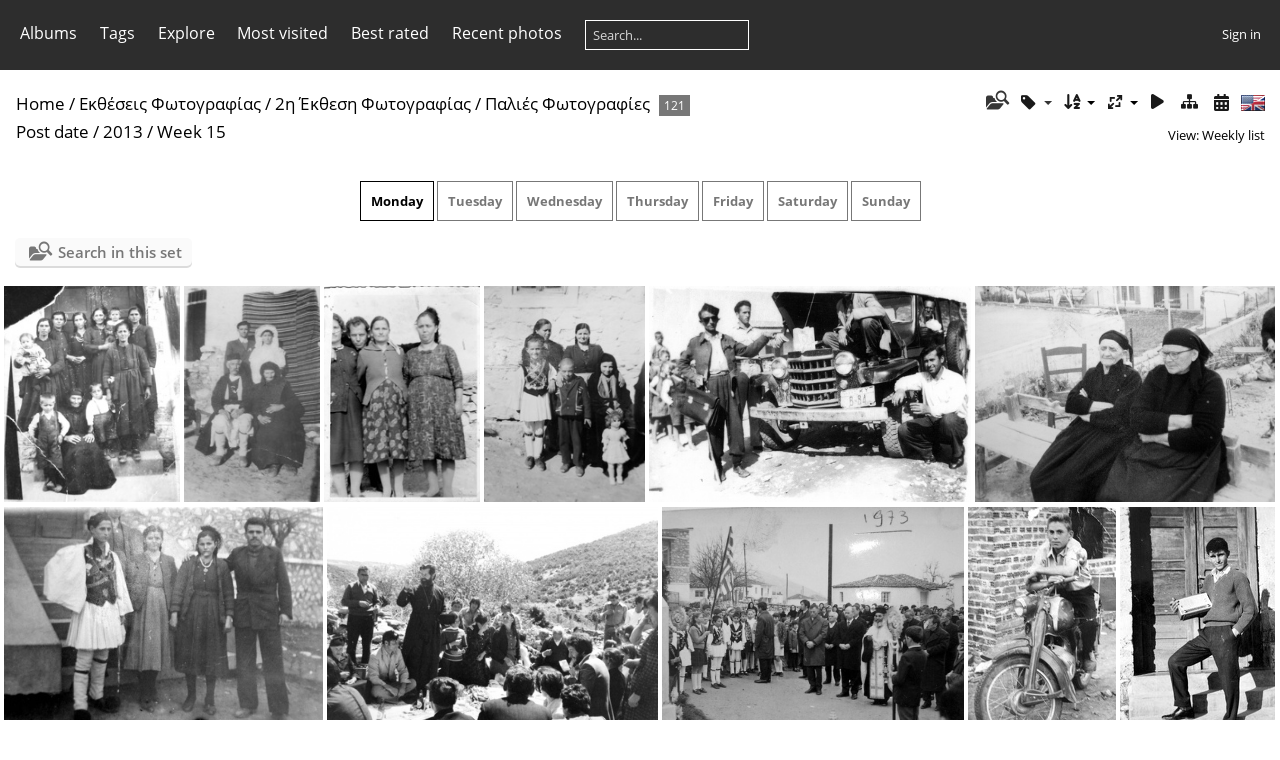

--- FILE ---
content_type: text/html; charset=utf-8
request_url: https://gallery.sarantaporo.gr/index.php?/category/7/posted-weekly-list-2013-15/start-60
body_size: 7042
content:
<!DOCTYPE html>
<html lang=en dir=ltr>
<head>
<title>Εκθέσεις Φωτογραφίας / 2η Έκθεση Φωτογραφίας / Παλιές Φωτογραφίες</title>
<link rel="shortcut icon" type="image/x-icon" href="themes/default/icon/favicon.ico">
<link rel="stylesheet" type="text/css" href="themes/modus/css/open-sans/open-sans.css"> <link rel="stylesheet" type="text/css" href="_data/combined/1unr4bp.css">   <link rel=canonical href="index.php?/category/7/posted-weekly-list-2013-15/start-60">
<meta name=viewport content="width=device-width,initial-scale=1">
<meta name="robots" content="noindex,nofollow">

<meta name="generator" content="Piwigo (aka PWG), see piwigo.org">



<style type="text/css">
#thumbnails{text-align:justify;overflow:hidden;margin-left:1px;margin-right:5px}
#thumbnails>li{float:left;overflow:hidden;position:relative;margin-bottom:5px;margin-left:4px}#thumbnails>li>a{position:absolute;border:0}</style>
</head>

<body id=theCategoryPage class="section-categories category-7 " data-infos='{"section":"categories","category_id":"7"}'>





<aside id=menubar>
		<dl id=mbCategories>
<dt>
	<a href="/?filter=start-recent-7" class="pwg-state-default pwg-button menubarFilter" title="display only recently posted photos" rel="nofollow"><span class="pwg-icon pwg-icon-filter"> </span></a>
	<a href="index.php?/categories">Albums</a>
</dt>
<dd>
  <ul>
    <li >
      <a href="index.php?/category/12"  title="2031 photos in 73 sub-albums">Ασύρματα Δίκτυα</a>
      <span class="menuInfoCatByChild badge" title="2031 photos in 73 sub-albums">2031</span>
    <ul>
    <li >
      <a href="index.php?/category/28"  title="805 photos in 18 sub-albums">Εγκαταστάσεις Δικτύου Κορμού</a>
      <span class="menuInfoCatByChild badge" title="805 photos in 18 sub-albums">805</span>
    <ul>
    <li >
      <a href="index.php?/category/137"  title="28 photos in this album">Στο Λιβάδι</a>
      <span class="menuInfoCat badge" title="28 photos in this album">28</span>
      </li>
    
    <li >
      <a href="index.php?/category/35"  title="21 photos in this album">Στη Δολίχη</a>
      <span class="menuInfoCat badge" title="21 photos in this album">21</span>
      </li>
    
    <li >
      <a href="index.php?/category/83"  title="6 photos in this album">Στην Ελασσόνα</a>
      <span class="menuInfoCat badge" title="6 photos in this album">6</span>
      </li>
    
    <li >
      <a href="index.php?/category/81"  title="7 photos in this album">Στo Κ.Ε.Ο.Α.Χ.</a>
      <span class="menuInfoCat badge" title="7 photos in this album">7</span>
      </li>
    
    <li >
      <a href="index.php?/category/36"  title="31 photos in this album">Στην Κοκκινόγη</a>
      <span class="menuInfoCat badge" title="31 photos in this album">31</span>
      </li>
    
    <li >
      <a href="index.php?/category/89"  title="14 photos in this album">Στoν Κοκκινοπηλό</a>
      <span class="menuInfoCat badge" title="14 photos in this album">14</span>
      </li>
    
    <li >
      <a href="index.php?/category/41"  title="44 photos in this album">Στον Λόφο</a>
      <span class="menuInfoCat badge" title="44 photos in this album">44</span>
      </li>
    
    <li >
      <a href="index.php?/category/78"  title="162 photos in this album">Στην Μελούνα</a>
      <span class="menuInfoCat badge" title="162 photos in this album">162</span>
      </li>
    
    <li >
      <a href="index.php?/category/37"  title="21 photos in this album">Στην Μηλέα</a>
      <span class="menuInfoCat badge" title="21 photos in this album">21</span>
      </li>
    
    <li >
      <a href="index.php?/category/40"  title="64 photos in this album">Στο Μικρό Ελευθεροχώρι</a>
      <span class="menuInfoCat badge" title="64 photos in this album">64</span>
      </li>
    
    <li >
      <a href="index.php?/category/39"  title="24 photos in this album">Στο Πύθιο</a>
      <span class="menuInfoCat badge" title="24 photos in this album">24</span>
      </li>
    
    <li >
      <a href="index.php?/category/32"  title="136 photos in this album">Στο Σαραντάπορο</a>
      <span class="menuInfoCat badge" title="136 photos in this album">136</span>
      </li>
    
    <li >
      <a href="index.php?/category/82"  title="116 photos in this album">Στο ΤΕΙ Θεσσαλίας</a>
      <span class="menuInfoCat badge" title="116 photos in this album">116</span>
      </li>
    
    <li >
      <a href="index.php?/category/79"  title="25 photos in this album">Στην Τσαπουρνιά</a>
      <span class="menuInfoCat badge" title="25 photos in this album">25</span>
      </li>
    
    <li >
      <a href="index.php?/category/38"  title="19 photos in this album">Στην Φαρμάκη</a>
      <span class="menuInfoCat badge" title="19 photos in this album">19</span>
      </li>
    
    <li >
      <a href="index.php?/category/80"  title="27 photos in this album">Στo Φλάμπουρο</a>
      <span class="menuInfoCat badge" title="27 photos in this album">27</span>
      </li>
    
    <li >
      <a href="index.php?/category/109"  title="15 photos in this album">Στη Φάρμα Τσανούσα</a>
      <span class="menuInfoCat badge" title="15 photos in this album">15</span>
      </li>
    
    <li >
      <a href="index.php?/category/29"  title="45 photos in this album">Παραλαβή Εξοπλισμού Confine Project</a>
      <span class="menuInfoCat badge" title="45 photos in this album">45</span>
      </li>
    </ul></li>
    <li >
      <a href="index.php?/category/45"  title="312 photos in 15 sub-albums">Εγκατάστασεις Δικτύου Πρόσβασης</a>
      <span class="menuInfoCatByChild badge" title="312 photos in 15 sub-albums">312</span>
    <ul>
    <li >
      <a href="index.php?/category/121"  title="232 photos in 9 sub-albums">Παλιό Δίκτυο Πρόσβασης</a>
      <span class="menuInfoCatByChild badge" title="232 photos in 9 sub-albums">232</span>
    <ul>
    <li >
      <a href="index.php?/category/49"  title="3 photos in this album">Στην Γεράνεια</a>
      <span class="menuInfoCat badge" title="3 photos in this album">3</span>
      </li>
    
    <li >
      <a href="index.php?/category/14"  title="37 photos in this album">Στο Φλάμπουρο</a>
      <span class="menuInfoCat badge" title="37 photos in this album">37</span>
      </li>
    
    <li >
      <a href="index.php?/category/50"  title="11 photos in this album">Στην Φαρμάκη</a>
      <span class="menuInfoCat badge" title="11 photos in this album">11</span>
      </li>
    
    <li >
      <a href="index.php?/category/56"  title="131 photos in this album">Στο Σαραντάπορο</a>
      <span class="menuInfoCat badge" title="131 photos in this album">131</span>
      </li>
    
    <li >
      <a href="index.php?/category/46"  title="4 photos in this album">Στο Μικρό Ελευθεροχώρι</a>
      <span class="menuInfoCat badge" title="4 photos in this album">4</span>
      </li>
    
    <li >
      <a href="index.php?/category/47"  title="7 photos in this album">Στο Λυκούδι</a>
      <span class="menuInfoCat badge" title="7 photos in this album">7</span>
      </li>
    
    <li >
      <a href="index.php?/category/15"  title="14 photos in this album">Στον Λόφο</a>
      <span class="menuInfoCat badge" title="14 photos in this album">14</span>
      </li>
    
    <li >
      <a href="index.php?/category/51"  title="16 photos in this album">Στον Κοκκινοπηλό</a>
      <span class="menuInfoCat badge" title="16 photos in this album">16</span>
      </li>
    
    <li >
      <a href="index.php?/category/13"  title="9 photos in this album">Στην Κοκκινόγη</a>
      <span class="menuInfoCat badge" title="9 photos in this album">9</span>
      </li>
    </ul></li>
    <li >
      <a href="index.php?/category/120"  title="8 photos in this album / 72 photos in 4 sub-albums">Νέο Δίκτυο Πρόσβασης</a>
      <span class="menuInfoCat badge" title="8 photos in this album / 72 photos in 4 sub-albums">80</span>
    <ul>
    <li >
      <a href="index.php?/category/139"  title="33 photos in this album">Δολίχη</a>
      <span class="menuInfoCat badge" title="33 photos in this album">33</span>
      </li>
    
    <li >
      <a href="index.php?/category/122"  title="20 photos in this album">Στον Κοκκινοπηλό</a>
      <span class="menuInfoCat badge" title="20 photos in this album">20</span>
      </li>
    
    <li >
      <a href="index.php?/category/123"  title="17 photos in this album">Στον Λόφο</a>
      <span class="menuInfoCat badge" title="17 photos in this album">17</span>
      </li>
    
    <li >
      <a href="index.php?/category/124"  title="2 photos in this album">Στο Φλάμπουρο</a>
      <span class="menuInfoCat badge" title="2 photos in this album">2</span>
      </li>
    </ul></li></ul></li>
    <li >
      <a href="index.php?/category/129"  title="704 photos in 23 sub-albums">Εκδηλώσεις</a>
      <span class="menuInfoCatByChild badge" title="704 photos in 23 sub-albums">704</span>
    <ul>
    <li >
      <a href="index.php?/category/140"  title="199 photos in this album">Connecting the Unconnected: Europe & Beyond June 2023</a>
      <span class="menuInfoCat badge" title="199 photos in this album">199</span>
      </li>
    
    <li >
      <a href="index.php?/category/136"  title="7 photos in this album">Παρουσίαση στο Λιβάδι Αύγουστος 2020</a>
      <span class="menuInfoCat badge" title="7 photos in this album">7</span>
      </li>
    
    <li >
      <a href="index.php?/category/134"  title="21 photos in this album">Κοπή πίτας Φεβρουάριος 2020</a>
      <span class="menuInfoCat badge" title="21 photos in this album">21</span>
      </li>
    
    <li >
      <a href="index.php?/category/133"  title="96 photos in this album">European Broadband Awards 2019</a>
      <span class="menuInfoCat badge" title="96 photos in this album">96</span>
      </li>
    
    <li >
      <a href="index.php?/category/131"  title="26 photos in this album">EU CN Summit Tbilisi - 2019</a>
      <span class="menuInfoCat badge" title="26 photos in this album">26</span>
      </li>
    
    <li >
      <a href="index.php?/category/130"  title="40 photos in this album">Κοπής πίτας Φεβ 2019</a>
      <span class="menuInfoCat badge" title="40 photos in this album">40</span>
      </li>
    
    <li >
      <a href="index.php?/category/125"  title="22 photos in this album">IGF Paris - 2018</a>
      <span class="menuInfoCat badge" title="22 photos in this album">22</span>
      </li>
    
    <li >
      <a href="index.php?/category/117"  title="4 photos in this album">IETF 101 London - Μάρτιος 2018</a>
      <span class="menuInfoCat badge" title="4 photos in this album">4</span>
      </li>
    
    <li >
      <a href="index.php?/category/116"  title="12 photos in this album">Διημερίδα στο Σαραντάπορο - Ιούλιος 2017</a>
      <span class="menuInfoCat badge" title="12 photos in this album">12</span>
      </li>
    
    <li >
      <a href="index.php?/category/113"  title="13 photos in this album">Εκπαίδευση κομβούχων Μάρτιος 2017</a>
      <span class="menuInfoCat badge" title="13 photos in this album">13</span>
      </li>
    
    <li >
      <a href="index.php?/category/108"  title="39 photos in this album">Διημερίδα Μηλέας Νοέμβριος 2016</a>
      <span class="menuInfoCat badge" title="39 photos in this album">39</span>
      </li>
    
    <li >
      <a href="index.php?/category/106"  title="1 photo in this album / 25 photos in 2 sub-albums">Προβολές Ντοκιμαντέρ 2016</a>
      <span class="menuInfoCat badge" title="1 photo in this album / 25 photos in 2 sub-albums">26</span>
    <ul>
    <li >
      <a href="index.php?/category/103"  title="14 photos in this album">Στο Σαραντάπορο</a>
      <span class="menuInfoCat badge" title="14 photos in this album">14</span>
      </li>
    
    <li >
      <a href="index.php?/category/105"  title="11 photos in this album">Στο Impact Hub</a>
      <span class="menuInfoCat badge" title="11 photos in this album">11</span>
      </li>
    </ul></li>
    <li >
      <a href="index.php?/category/102"  title="30 photos in this album">Transmediale 2016</a>
      <span class="menuInfoCat badge" title="30 photos in this album">30</span>
      </li>
    
    <li >
      <a href="index.php?/category/101"  title="62 photos in this album">Symposium "MAZI at Sarantaporo" 15-17 January 2016 </a>
      <span class="menuInfoCat badge" title="62 photos in this album">62</span>
      </li>
    
    <li >
      <a href="index.php?/category/97"  title="10 photos in this album">Battle of mesh v8 - 2015</a>
      <span class="menuInfoCat badge" title="10 photos in this album">10</span>
      </li>
    
    <li >
      <a href="index.php?/category/92"  title="5 photos in this album">Connected Communities Workshop</a>
      <span class="menuInfoCat badge" title="5 photos in this album">5</span>
      </li>
    
    <li >
      <a href="index.php?/category/98"  title="29 photos in this album">ECF Ideas on wheels Marseille - 2014</a>
      <span class="menuInfoCat badge" title="29 photos in this album">29</span>
      </li>
    
    <li >
      <a href="index.php?/category/4"  title="50 photos in this album">Sarantaporo.gr Site Launch</a>
      <span class="menuInfoCat badge" title="50 photos in this album">50</span>
      </li>
    
    <li >
      <a href="index.php?/category/61"  title="4 photos in this album">Ashoka Changemakers Day</a>
      <span class="menuInfoCat badge" title="4 photos in this album">4</span>
      </li>
    
    <li >
      <a href="index.php?/category/114"  title="4 photos in this album">Internet Governance Forum 2017</a>
      <span class="menuInfoCat badge" title="4 photos in this album">4</span>
      </li>
    
    <li >
      <a href="index.php?/category/115"  title="5 photos in this album">Συνάντηση κομβούχων Δεκέμβριος 2017</a>
      <span class="menuInfoCat badge" title="5 photos in this album">5</span>
      </li>
    </ul></li>
    <li >
      <a href="index.php?/category/126"  title="85 photos in 2 sub-albums">FundAction Project - Tzoumerka CN</a>
      <span class="menuInfoCatByChild badge" title="85 photos in 2 sub-albums">85</span>
    <ul>
    <li >
      <a href="index.php?/category/128"  title="6 photos in this album">June 2018</a>
      <span class="menuInfoCat badge" title="6 photos in this album">6</span>
      </li>
    
    <li >
      <a href="index.php?/category/127"  title="79 photos in this album">August 2018</a>
      <span class="menuInfoCat badge" title="79 photos in this album">79</span>
      </li>
    </ul></li>
    <li >
      <a href="index.php?/category/112"  title="11 photos in 1 sub-album">Εφαρμογές</a>
      <span class="menuInfoCatByChild badge" title="11 photos in 1 sub-album">11</span>
    <ul>
    <li >
      <a href="index.php?/category/111"  title="11 photos in this album">Μετεωρολογικός Σταθμός</a>
      <span class="menuInfoCat badge" title="11 photos in this album">11</span>
      </li>
    </ul></li>
    <li >
      <a href="index.php?/category/110"  title="49 photos in 5 sub-albums">Info Points</a>
      <span class="menuInfoCatByChild badge" title="49 photos in 5 sub-albums">49</span>
    <ul>
    <li >
      <a href="index.php?/category/30"  title="1 photo in this album">Στη Δολίχη</a>
      <span class="menuInfoCat badge" title="1 photo in this album">1</span>
      </li>
    
    <li >
      <a href="index.php?/category/96"  title="2 photos in this album">Στο Λιβάδι</a>
      <span class="menuInfoCat badge" title="2 photos in this album">2</span>
      </li>
    
    <li >
      <a href="index.php?/category/31"  title="13 photos in this album">Στο Λόφο</a>
      <span class="menuInfoCat badge" title="13 photos in this album">13</span>
      </li>
    
    <li >
      <a href="index.php?/category/88"  title="10 photos in this album">Στην Ολυμπιάδα</a>
      <span class="menuInfoCat badge" title="10 photos in this album">10</span>
      </li>
    
    <li >
      <a href="index.php?/category/5"  title="23 photos in this album">Στο Σαραντάπορο</a>
      <span class="menuInfoCat badge" title="23 photos in this album">23</span>
      </li>
    </ul></li>
    <li >
      <a href="index.php?/category/34"  title="20 photos in this album">Διάφορες</a>
      <span class="menuInfoCat badge" title="20 photos in this album">20</span>
      </li>
    
    <li >
      <a href="index.php?/category/91"  title="1 photo in this album / 44 photos in 1 sub-album">Fiber Optics</a>
      <span class="menuInfoCat badge" title="1 photo in this album / 44 photos in 1 sub-album">45</span>
    <ul>
    <li >
      <a href="index.php?/category/90"  title="44 photos in this album">Fiber Optics Cyta</a>
      <span class="menuInfoCat badge" title="44 photos in this album">44</span>
      </li>
    </ul></li></ul></li>
    <li >
      <a href="index.php?/category/43"  title="410 photos in 8 sub-albums">Εκθέσεις Φωτογραφίας</a>
      <span class="menuInfoCatByChild badge" title="410 photos in 8 sub-albums">410</span>
    <ul>
    <li >
      <a href="index.php?/category/3"  title="141 photos in 3 sub-albums">1η Έκθεση Φωτογραφίας</a>
      <span class="menuInfoCatByChild badge" title="141 photos in 3 sub-albums">141</span>
    <ul>
    <li >
      <a href="index.php?/category/18"  title="39 photos in this album">Παλιές Φωτογραφίες</a>
      <span class="menuInfoCat badge" title="39 photos in this album">39</span>
      </li>
    
    <li >
      <a href="index.php?/category/17"  title="72 photos in this album">Διαγωνισμός Φωτογραφίας</a>
      <span class="menuInfoCat badge" title="72 photos in this album">72</span>
      </li>
    
    <li >
      <a href="index.php?/category/20"  title="30 photos in this album">Διάφορες</a>
      <span class="menuInfoCat badge" title="30 photos in this album">30</span>
      </li>
    </ul></li>
    <li >
      <a href="index.php?/category/6" rel="up" title="206 photos in 2 sub-albums">2η Έκθεση Φωτογραφίας</a>
      <span class="menuInfoCatByChild badge" title="206 photos in 2 sub-albums">206</span>
    <ul>
    <li class="selected">
      <a href="index.php?/category/7"  title="121 photos in this album">Παλιές Φωτογραφίες</a>
      <span class="menuInfoCat badge" title="121 photos in this album">121</span>
      </li>
    
    <li >
      <a href="index.php?/category/8"  title="85 photos in this album">Διαγωνισμός Φωτογραφίας</a>
      <span class="menuInfoCat badge" title="85 photos in this album">85</span>
      </li>
    </ul></li>
    <li >
      <a href="index.php?/category/104"  title="63 photos in this album">Έκθεση Φωτογραφίας στο Athens Wireless Summit 2015</a>
      <span class="menuInfoCat badge" title="63 photos in this album">63</span>
      </li>
    </ul></li>
    <li >
      <a href="index.php?/category/21"  title="18 photos in this album / 4 photos in 1 sub-album">Αξιοθέατα</a>
      <span class="menuInfoCat badge" title="18 photos in this album / 4 photos in 1 sub-album">22</span>
    <ul>
    <li >
      <a href="index.php?/category/77"  title="4 photos in this album">Βρύσες</a>
      <span class="menuInfoCat badge" title="4 photos in this album">4</span>
      </li>
    </ul></li>
    <li >
      <a href="index.php?/category/44"  title="19 photos in this album">Τοπία - Τοποθεσίες</a>
      <span class="menuInfoCat badge" title="19 photos in this album">19</span>
      </li>
    
    <li >
      <a href="index.php?/category/66"  title="1195 photos in 14 sub-albums">Πολιτιστικές Εκδηλώσεις</a>
      <span class="menuInfoCatByChild badge" title="1195 photos in 14 sub-albums">1195</span>
    <ul>
    <li >
      <a href="index.php?/category/95"  title="9 photos in this album">Συναυλία Θ. Παπακωνσταντίνου 2015</a>
      <span class="menuInfoCat badge" title="9 photos in this album">9</span>
      </li>
    
    <li >
      <a href="index.php?/category/87"  title="9 photos in this album">Απόκριες 2015</a>
      <span class="menuInfoCat badge" title="9 photos in this album">9</span>
      </li>
    
    <li >
      <a href="index.php?/category/86"  title="4 photos in this album">Mountain party 2014</a>
      <span class="menuInfoCat badge" title="4 photos in this album">4</span>
      </li>
    
    <li >
      <a href="index.php?/category/64"  title="8 photos in this album">Φεγγαρόστρατα 2014</a>
      <span class="menuInfoCat badge" title="8 photos in this album">8</span>
      </li>
    
    <li >
      <a href="index.php?/category/27"  title="20 photos in this album">Πρωτοχρονια 2014</a>
      <span class="menuInfoCat badge" title="20 photos in this album">20</span>
      </li>
    
    <li >
      <a href="index.php?/category/74"  title="264 photos in this album">Καλοκαίρι 2013</a>
      <span class="menuInfoCat badge" title="264 photos in this album">264</span>
      </li>
    
    <li >
      <a href="index.php?/category/71"  title="524 photos in this album">Πάσχα 2013</a>
      <span class="menuInfoCat badge" title="524 photos in this album">524</span>
      </li>
    
    <li >
      <a href="index.php?/category/70"  title="70 photos in this album">Αποκριές 2013</a>
      <span class="menuInfoCat badge" title="70 photos in this album">70</span>
      </li>
    
    <li >
      <a href="index.php?/category/67"  title="30 photos in this album">Αιμοδοσία</a>
      <span class="menuInfoCat badge" title="30 photos in this album">30</span>
      </li>
    
    <li >
      <a href="index.php?/category/19"  title="36 photos in this album">Τουρνουά Ποδοσφαίρου Καλοκαίρι 2010</a>
      <span class="menuInfoCat badge" title="36 photos in this album">36</span>
      </li>
    
    <li >
      <a href="index.php?/category/9"  title="205 photos in 2 sub-albums">Μάχη Σαρανταπόρου 100 χρόνια μετά</a>
      <span class="menuInfoCatByChild badge" title="205 photos in 2 sub-albums">205</span>
    <ul>
    <li >
      <a href="index.php?/category/10"  title="33 photos in this album">Ημερίδα</a>
      <span class="menuInfoCat badge" title="33 photos in this album">33</span>
      </li>
    
    <li >
      <a href="index.php?/category/2"  title="172 photos in this album">Αγώνας δρόμου</a>
      <span class="menuInfoCat badge" title="172 photos in this album">172</span>
      </li>
    </ul></li>
    <li >
      <a href="index.php?/category/1"  title="16 photos in this album">Σεμινάριο Παροχής Ά Βοηθειών</a>
      <span class="menuInfoCat badge" title="16 photos in this album">16</span>
      </li>
    </ul></li>
    <li >
      <a href="index.php?/category/33"  title="398 photos in 4 sub-albums">Σαρανταπορείες</a>
      <span class="menuInfoCatByChild badge" title="398 photos in 4 sub-albums">398</span>
    <ul>
    <li >
      <a href="index.php?/category/22"  title="67 photos in this album">1η Σαρανταπορεία 2011</a>
      <span class="menuInfoCat badge" title="67 photos in this album">67</span>
      </li>
    
    <li >
      <a href="index.php?/category/57"  title="47 photos in this album">2η Σαρανταπορεία 2012</a>
      <span class="menuInfoCat badge" title="47 photos in this album">47</span>
      </li>
    
    <li >
      <a href="index.php?/category/25"  title="252 photos in this album">3η Σαρανταπορεία 2013</a>
      <span class="menuInfoCat badge" title="252 photos in this album">252</span>
      </li>
    
    <li >
      <a href="index.php?/category/62"  title="32 photos in this album">4η Σαρανταπορεία 2014</a>
      <span class="menuInfoCat badge" title="32 photos in this album">32</span>
      </li>
    </ul></li>
    <li >
      <a href="index.php?/category/11"  title="42 photos in this album">Φωτογραφίες από Πολεμικό Μουσείο</a>
      <span class="menuInfoCat badge" title="42 photos in this album">42</span>
      </li>
    
    <li >
      <a href="index.php?/category/84"  title="1 photo in this album / 85 photos in 1 sub-album">Παλιές Φωτογραφίες</a>
      <span class="menuInfoCat badge" title="1 photo in this album / 85 photos in 1 sub-album">86</span>
    <ul>
    <li >
      <a href="index.php?/category/85"  title="85 photos in this album">Ημερολόγιο ΕΕΣΣ 2006</a>
      <span class="menuInfoCat badge" title="85 photos in this album">85</span>
      </li>
    </ul></li>
    <li >
      <a href="index.php?/category/99"  title="107 photos in 1 sub-album">Διάφορες</a>
      <span class="menuInfoCatByChild badge" title="107 photos in 1 sub-album">107</span>
    <ul>
    <li >
      <a href="index.php?/category/100"  title="107 photos in this album">Δεκέμβριος 2015 - Tour σε χωριά</a>
      <span class="menuInfoCat badge" title="107 photos in this album">107</span>
  </li></ul></li></ul>

	<p class="totalImages">4306 photos</p>
</dd>
	</dl>
		<dl id=mbTags>
<dt><a>Tags</a></dt>
<dd>
	<div id=menuTagCloud>
		<a class="tagLevel" href="index.php?/tags/4-παλιές_φωτογραφίες" title="display photos linked to this tag">Παλιές φωτογραφίες</a>
<a class="tagLevel" href="index.php?/tags/7-aws2015" title="display photos linked to this tag">aws2015</a>
<a class="tagLevel" href="index.php?/tags/5-εεσσ" title="display photos linked to this tag">ΕΕΣΣ</a>
<a class="tagLevel" href="index.php?/tags/6-ημερολόγιο_2006" title="display photos linked to this tag">Ημερολόγιο 2006</a>
<a class="tagLevel" href="index.php?/tags/10-ράπτης_μάκης" title="display photos linked to this tag">Ράπτης Μάκης</a>
<a class="tagLevel" href="index.php?/tags/9-βαΐτσης_αχιλλέας" title="display photos linked to this tag">Βαΐτσης Αχιλλέας</a>
<a class="tagLevel" href="index.php?/tags/14-eba2019" title="display photos linked to this tag">EBA2019</a>
<a class="tagLevel" href="index.php?/tags/1-βρύσες" title="display photos linked to this tag">Βρύσες</a>
<a class="tagLevel" href="index.php?/tags/11-κλεισιάρης_γιώργος" title="display photos linked to this tag">Κλεισιάρης Γιώργος</a>
	</div>
</dd>

	</dl>
		<dl id=mbSpecials>
<dt><a>Explore</a></dt>
<dd>
	<ul><li><a href="index.php?/most_visited" title="display most visited photos">Most visited</a></li><li><a href="index.php?/best_rated" title="display best rated photos">Best rated</a></li><li><a href="index.php?/recent_pics" title="display most recent photos">Recent photos</a></li><li><a href="index.php?/recent_cats" title="display recently updated albums">Recent albums</a></li><li><a href="random.php" title="display a set of random photos" rel="nofollow">Random photos</a></li><li><a href="index.php?/created-monthly-calendar" title="display each day with photos, month per month" rel="nofollow">Calendar</a></li><hr><li><a href="tags.php" title="display available tags">Tags</a> (9)</li><li><a href="search.php" title="search" rel="search">Search</a></li><li><a href="comments.php" title="display last user comments">Comments</a> (45)</li><li><a href="about.php" title="About Piwigo">About</a></li><li><a href="notification.php" title="RSS feed" rel="nofollow">Notification</a></li></ul>
</dd>

	</dl>
	<dl id="mbMostVisited"><dt><a href="index.php?/most_visited" title="display most visited photos">Most visited</a></dt></dl>
<dl id="mbBestRated"><dt><a href="index.php?/best_rated" title="display best rated photos">Best rated</a></dt></dl>
<dl><dt><a href="index.php?/recent_pics" title="display most recent photos">Recent photos</a></dt></dl>
<dl style="float:none">
	<form style="margin:0;display:inline" action="qsearch.php" method=get id=quicksearch onsubmit="return this.q.value!='';">
		<input type="text" name=q id=qsearchInput placeholder="Search..." >
	</form>
</dl>
<dl style="float:right;margin-top:3px">
	<dt style="font-size:100%;font-weight:normal;padding-left:15px"><a href="identification.php" rel=nofollow>Sign in</a></dt>
	<dd style="right:0">
		<ul>
		<li><a href="identification.php" rel="nofollow">Sign in</a></li>
		<li><a href="password.php" title="Forgot your password?" rel="nofollow">Forgot your password?</a></li>
		</ul>
<form method=post action="identification.php" id=quickconnect><fieldset><legend>Quick connect</legend><p><label for=userX>Username</label><br><input type=text name=username id=userX value="" style="width:99%"></p><p><label for=passX>Password</label><br><input type=password name=password id=passX style="width:99%"></p><p><label>Auto login&nbsp;<input type=checkbox name=remember_me value=1></label></p><p><input type=hidden name=redirect value="%2Findex.php%3F%2Fcategory%2F7%2Fposted-weekly-list-2013-15%2Fstart-60"><input type=submit name=login value="Submit"></p></fieldset></form>
	</dd>
</dl>

</aside>
<a id="menuSwitcher" class="pwg-button" title="Menu"><span class="pwg-icon pwg-icon-menu"></span></a>




<div id="content" class="content contentWithMenu">
<div class="titrePage calendarTitleBar">
	<a id=albumActionsSwitcher class=pwg-button><span class="pwg-icon pwg-icon-ellipsis"></span></a><ul class="categoryActions">
    <li id="cmdSearchInSet"><a href="search.php?cat_id=7" title="Search in this set" class="pwg-state-default pwg-button" rel="nofollow">
      <span class="gallery-icon-search-folder"></span><span class="pwg-button-text">Search in this set</span>
    </a></li>

    <li><a id="cmdRelatedTags" title="Related tags" class="pwg-state-default pwg-button" rel="nofollow"><span class="pwg-icon gallery-icon-tag"></span><span class="pwg-button-text">Related tags</span></a><div id="relatedTagsBox" class="switchBox"><div class="switchBoxTitle">Related tags</div><a href="index.php?/tags/4-παλιές_φωτογραφίες" title="display photos linked to this tag">Παλιές φωτογραφίες</a></div></li>

		<li><a id="sortOrderLink" title="Sort order" class="pwg-state-default pwg-button" rel="nofollow"><span class="pwg-icon pwg-icon-sort"></span><span class="pwg-button-text">Sort order</span></a><div id="sortOrderBox" class="switchBox"><div class="switchBoxTitle">Sort order</div><span style="visibility:hidden">&#x2714; </span><a href="index.php?/category/7/posted-weekly-list-2013-15/start-60&amp;image_order=0" rel="nofollow">Default</a><br><span style="visibility:hidden">&#x2714; </span><a href="index.php?/category/7/posted-weekly-list-2013-15/start-60&amp;image_order=1" rel="nofollow">Photo title, A &rarr; Z</a><br><span style="visibility:hidden">&#x2714; </span><a href="index.php?/category/7/posted-weekly-list-2013-15/start-60&amp;image_order=2" rel="nofollow">Photo title, Z &rarr; A</a><br><span style="visibility:hidden">&#x2714; </span><a href="index.php?/category/7/posted-weekly-list-2013-15/start-60&amp;image_order=3" rel="nofollow">Date created, new &rarr; old</a><br><span>&#x2714; </span>Date created, old &rarr; new<br><span style="visibility:hidden">&#x2714; </span><a href="index.php?/category/7/posted-weekly-list-2013-15/start-60&amp;image_order=5" rel="nofollow">Date posted, new &rarr; old</a><br><span style="visibility:hidden">&#x2714; </span><a href="index.php?/category/7/posted-weekly-list-2013-15/start-60&amp;image_order=6" rel="nofollow">Date posted, old &rarr; new</a><br><span style="visibility:hidden">&#x2714; </span><a href="index.php?/category/7/posted-weekly-list-2013-15/start-60&amp;image_order=7" rel="nofollow">Rating score, high &rarr; low</a><br><span style="visibility:hidden">&#x2714; </span><a href="index.php?/category/7/posted-weekly-list-2013-15/start-60&amp;image_order=8" rel="nofollow">Rating score, low &rarr; high</a><br><span style="visibility:hidden">&#x2714; </span><a href="index.php?/category/7/posted-weekly-list-2013-15/start-60&amp;image_order=9" rel="nofollow">Visits, high &rarr; low</a><br><span style="visibility:hidden">&#x2714; </span><a href="index.php?/category/7/posted-weekly-list-2013-15/start-60&amp;image_order=10" rel="nofollow">Visits, low &rarr; high</a></div></li>
		<li><a id="derivativeSwitchLink" title="Photo sizes" class="pwg-state-default pwg-button" rel="nofollow"><span class="pwg-icon pwg-icon-sizes"></span><span class="pwg-button-text">Photo sizes</span></a><div id="derivativeSwitchBox" class="switchBox"><div class="switchBoxTitle">Photo sizes</div><span style="visibility:hidden">&#x2714; </span><a href="index.php?/category/7/posted-weekly-list-2013-15/start-60&amp;display=square" rel="nofollow">Square</a><br><span style="visibility:hidden">&#x2714; </span><a href="index.php?/category/7/posted-weekly-list-2013-15/start-60&amp;display=thumb" rel="nofollow">Thumbnail</a><br><span>&#x2714; </span>XXS - tiny<br><span style="visibility:hidden">&#x2714; </span><a href="index.php?/category/7/posted-weekly-list-2013-15/start-60&amp;display=xsmall" rel="nofollow">XS - extra small</a><br><span style="visibility:hidden">&#x2714; </span><a href="index.php?/category/7/posted-weekly-list-2013-15/start-60&amp;display=small" rel="nofollow">S - small</a><br><span style="visibility:hidden">&#x2714; </span><a href="index.php?/category/7/posted-weekly-list-2013-15/start-60&amp;display=medium" rel="nofollow">M - medium</a><br><span style="visibility:hidden">&#x2714; </span><a href="index.php?/category/7/posted-weekly-list-2013-15/start-60&amp;display=large" rel="nofollow">L - large</a></div></li>

		<li id="cmdSlideshow"><a href="picture.php?/479/category/7/posted-weekly-list-2013-15&amp;slideshow=" title="slideshow" class="pwg-state-default pwg-button" rel="nofollow"><span class="pwg-icon pwg-icon-slideshow"></span><span class="pwg-button-text">slideshow</span></a></li>
		<li><a href="index.php?/category/7" title="return to normal view mode" class="pwg-state-default pwg-button"><span class="pwg-icon pwg-icon-category-view-normal"></span><span class="pwg-button-text">return to normal view mode</span></a></li>
		<li><a href="index.php?/category/7/created-weekly-list" title="display a calendar by creation date" class="pwg-state-default pwg-button" rel="nofollow"><span class="pwg-icon pwg-icon-camera-calendar"></span><span class="pwg-button-text">Calendar</span></a></li>
<li id="languageSwitch"><a id="languageSwitchLink" title="Language" class="pwg-state-default pwg-button" rel="nofollow"><span class="pwg-icon langflag-en_UK">&nbsp;</span><span class="pwg-button-text">Language</span></a><div id="languageSwitchBox" class="switchBox"><div class="switchBoxTitle">Language</div><a rel="nofollow" href="index.php?/category/7/posted-weekly-list-2013-15/start-60&amp;lang=en_UK"><span class="pwg-icon langflag-en_UK">English [UK]</span>English </a><a rel="nofollow" href="index.php?/category/7/posted-weekly-list-2013-15/start-60&amp;lang=el_GR"><span class="pwg-icon langflag-el_GR">Ελληνικά [GR]</span>Ελληνικά </a></div></li>




	</ul>

<div id="breadcrumb">
  <h2><a href="/">Home</a> / <a href="index.php?/category/43">Εκθέσεις Φωτογραφίας</a> / <a href="index.php?/category/6">2η Έκθεση Φωτογραφίας</a> / <a href="index.php?/category/7">Παλιές Φωτογραφίες</a>
    <span class="badge nb_items">121</span>  </h2>


</div>

<div class="calendarViews">View:
	<a id="calendarViewSwitchLink" href="#">
	Weekly list	</a>
	<div id="calendarViewSwitchBox" class="switchBox">
				<span style="visibility:hidden">&#x2714; </span><a href="index.php?/category/7/posted-monthly-list-2013/start-60">Monthly list</a>
<br>		<span style="visibility:hidden">&#x2714; </span><a href="index.php?/category/7/posted-monthly-calendar-2013/start-60">Monthly calendar</a>
<br>		<span>&#x2714; </span><a href="index.php?/category/7/posted-weekly-list-2013-15/start-60">Weekly list</a>
	</div>
	</div>

<h2 class="calendarTitle"><a href="index.php?/category/7/posted-weekly-list">Post date</a> / <a href="index.php?/category/7/posted-weekly-list-2013">2013</a> / <span class="calInHere">Week 15</span></h2>

</div>




<div class="calendarBar">
		<a class="calItem" title="121 photos" href="index.php?/category/7/posted-weekly-list-2013-15-0">Monday</a>
		<span class="calItem">Tuesday</span>
		<span class="calItem">Wednesday</span>
		<span class="calItem">Thursday</span>
		<span class="calItem">Friday</span>
		<span class="calItem">Saturday</span>
		<span class="calItem">Sunday</span>
</div>




<div class="action-buttons">

  <div class="mcs-side-results search-in-set-button">
    <div>
      <p><a href="search.php?cat_id=7" class="gallery-icon-search-folder" rel="nofollow">Search in this set</a></p>
    </div>
  </div>

</div>






<div class="loader"><img src="themes/default/images/ajax_loader.gif"></div>

<ul class="thumbnails" id="thumbnails">
  <li class="path-ext-jpg file-ext-jpg" style=width:201px;height:240px><a href="picture.php?/479/category/7/posted-weekly-list-2013-15"><img src="_data/i/upload/2013/04/08/20130408073329-71c12817-2s.jpg" width=201 height=240 alt="161"></a><div class=overDesc>161</div></li>
<li class="path-ext-jpg file-ext-jpg" style=width:155px;height:240px><a href="picture.php?/480/category/7/posted-weekly-list-2013-15"><img src="_data/i/upload/2013/04/08/20130408073332-a2fa37af-2s.jpg" width=155 height=240 alt="162"></a><div class=overDesc>162</div></li>
<li class="path-ext-jpg file-ext-jpg" style=width:178px;height:240px><a href="picture.php?/481/category/7/posted-weekly-list-2013-15"><img src="_data/i/upload/2013/04/08/20130408073334-d2b665dd-2s.jpg" width=178 height=240 alt="163"></a><div class=overDesc>163</div></li>
<li class="path-ext-jpg file-ext-jpg" style=width:183px;height:240px><a href="picture.php?/482/category/7/posted-weekly-list-2013-15"><img src="_data/i/upload/2013/04/08/20130408073336-d9264f94-2s.jpg" width=183 height=240 alt="164"></a><div class=overDesc>164</div></li>
<li class="path-ext-jpg file-ext-jpg" style=width:366px;height:240px><a href="picture.php?/483/category/7/posted-weekly-list-2013-15"><img src="_data/i/upload/2013/04/08/20130408073344-4d2532a6-xs.jpg" width=366 height=240 alt="165"></a><div class=overDesc>165</div></li>
<li class="path-ext-jpg file-ext-jpg" style=width:342px;height:240px><a href="picture.php?/484/category/7/posted-weekly-list-2013-15"><img src="_data/i/upload/2013/04/08/20130408073347-1c6958c4-xs.jpg" width=342 height=240 alt="166"></a><div class=overDesc>166</div></li>
<li class="path-ext-jpg file-ext-jpg" style=width:345px;height:240px><a href="picture.php?/485/category/7/posted-weekly-list-2013-15"><img src="_data/i/upload/2013/04/08/20130408073351-f1ed73a3-xs.jpg" width=345 height=240 alt="167"></a><div class=overDesc>167</div></li>
<li class="path-ext-jpg file-ext-jpg" style=width:358px;height:240px><a href="picture.php?/486/category/7/posted-weekly-list-2013-15"><img src="_data/i/upload/2013/04/08/20130408073359-5668a3c9-xs.jpg" width=358 height=240 alt="168"></a><div class=overDesc>168</div></li>
<li class="path-ext-jpg file-ext-jpg" style=width:327px;height:240px><a href="picture.php?/487/category/7/posted-weekly-list-2013-15"><img src="_data/i/upload/2013/04/08/20130408073402-06f83f44-xs.jpg" width=327 height=240 alt="169"></a><div class=overDesc>169</div></li>
<li class="path-ext-jpg file-ext-jpg" style=width:160px;height:240px><a href="picture.php?/488/category/7/posted-weekly-list-2013-15"><img src="_data/i/upload/2013/04/08/20130408073405-f52c0315-2s.jpg" width=160 height=240 alt="170"></a><div class=overDesc>170</div></li>
<li class="path-ext-jpg file-ext-jpg" style=width:168px;height:240px><a href="picture.php?/489/category/7/posted-weekly-list-2013-15"><img src="_data/i/upload/2013/04/08/20130408073408-dd34e137-2s.jpg" width=168 height=240 alt="171"></a><div class=overDesc>171</div></li>
<li class="path-ext-jpg file-ext-jpg" style=width:177px;height:240px><a href="picture.php?/490/category/7/posted-weekly-list-2013-15"><img src="_data/i/upload/2013/04/08/20130408073416-dc2e8927-2s.jpg" width=177 height=240 alt="172"></a><div class=overDesc>172</div></li>
<li class="path-ext-jpg file-ext-jpg" style=width:342px;height:240px><a href="picture.php?/491/category/7/posted-weekly-list-2013-15"><img src="_data/i/upload/2013/04/08/20130408073420-645e48ee-xs.jpg" width=342 height=240 alt="173"></a><div class=overDesc>173</div></li>
<li class="path-ext-jpg file-ext-jpg" style=width:345px;height:240px><a href="picture.php?/492/category/7/posted-weekly-list-2013-15"><img src="_data/i/upload/2013/04/08/20130408073424-006aa58c-xs.jpg" width=345 height=240 alt="174"></a><div class=overDesc>174</div></li>
<li class="path-ext-jpg file-ext-jpg" style=width:320px;height:240px><a href="picture.php?/493/category/7/posted-weekly-list-2013-15"><img src="_data/i/upload/2013/04/08/20130408073429-10586da7-xs.jpg" width=320 height=240 alt="175"></a><div class=overDesc>175</div></li>

</ul>

<div class="navigationBar">
  <span class="navFirstLast"><a href="index.php?/category/7/posted-weekly-list-2013-15" rel="first">First</a> |</span>
  <span class="navPrevNext"><a href="index.php?/category/7/posted-weekly-list-2013-15/start-45" rel="prev">Previous</a> |</span>
          <a href="index.php?/category/7/posted-weekly-list-2013-15">1</a>
        ...    <a href="index.php?/category/7/posted-weekly-list-2013-15/start-30">3</a>
            <a href="index.php?/category/7/posted-weekly-list-2013-15/start-45">4</a>
            <span class="pageNumberSelected">5</span>
            <a href="index.php?/category/7/posted-weekly-list-2013-15/start-75">6</a>
            <a href="index.php?/category/7/posted-weekly-list-2013-15/start-90">7</a>
        ...    <a href="index.php?/category/7/posted-weekly-list-2013-15/start-120">9</a>
      <span class="navPrevNext">| <a href="index.php?/category/7/posted-weekly-list-2013-15/start-75" rel="next">Next</a></span>
  <span class="navFirstLast">| <a href="index.php?/category/7/posted-weekly-list-2013-15/start-120" rel="last">Last</a></span>
</div>

</div><div id="copyright">
	Powered by	<a href="https://piwigo.org">Piwigo</a>
	
<script type="text/javascript" src="_data/combined/rv7ma9.js"></script>
<script type="text/javascript">//<![CDATA[

var h = jQuery("#theHeader div.banner").css("height");
		var d = jQuery("#menuSwitcher").css("padding-top");

		jQuery(document).ready(function(){
			if( jQuery('#theHeader div.banner').is(':visible') && jQuery("body").css("display") == "flex"){
				jQuery("#menuSwitcher").css("padding-top",parseInt(h)+parseInt(d));
			};
		});
rvgtProcessor=new RVGThumbs({hMargin:4,rowHeight:240});
try{document.cookie="caps="+(window.devicePixelRatio?window.devicePixelRatio:1)+"x"+document.documentElement.clientWidth+"x"+document.documentElement.clientHeight+";path=/"}catch(er){document.cookie="caps=1x1x1x"+err.message;}
jQuery("#languageSwitchLink").click(function() {
	var elt = jQuery("#languageSwitchBox");
	elt.css("left", Math.min(jQuery(this).offset().left, jQuery(window).width() - elt.outerWidth(true) - 5))
		.css("top", jQuery(this).offset().top + jQuery(this).outerHeight(true))
		.toggle();
});
jQuery("#languageSwitchBox").on("mouseleave", function() {
	jQuery(this).hide();
});
(window.SwitchBox=window.SwitchBox||[]).push("#cmdRelatedTags", "#relatedTagsBox");
(window.SwitchBox=window.SwitchBox||[]).push("#sortOrderLink", "#sortOrderBox");
(window.SwitchBox=window.SwitchBox||[]).push("#derivativeSwitchLink", "#derivativeSwitchBox");
(window.SwitchBox=window.SwitchBox||[]).push("#calendarViewSwitchLink", "#calendarViewSwitchBox");
//]]></script>
<script type="text/javascript">
(function() {
var s,after = document.getElementsByTagName('script')[document.getElementsByTagName('script').length-1];
s=document.createElement('script'); s.type='text/javascript'; s.async=true; s.src='_data/combined/uaixoh.js';
after = after.parentNode.insertBefore(s, after);
})();
</script>
</div></body>
</html>